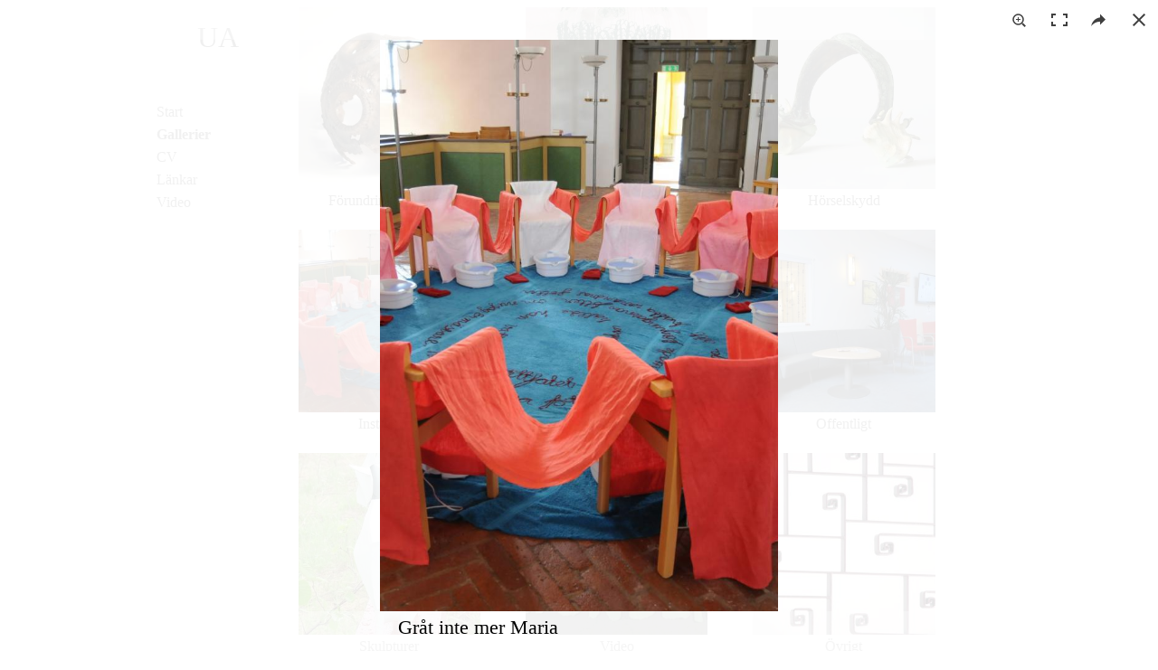

--- FILE ---
content_type: text/html;charset=UTF-8
request_url: http://ulrikaaneer.se/galleries/installation
body_size: 2868
content:
<!doctype html>
<html lang="en">
<head>
  <meta charset="utf-8" />
  <meta name="viewport" content="width=device-width, initial-scale=1.0" />
  <link rel="stylesheet" href="/_themes/ulrikaaneer/css/ulrikaaneer.css" />
  <script src="/bower_components/modernizr/modernizr.js"></script>
  <title>
   UA
      – 
    </title>
 <link rel="shortcut icon" type="image/png" href="/_themes/ulrikaaneer/img/favicon.png">
</head>
<body>
  <a name="toppen"></a>
  <div class="off-canvas-wrap" data-offcanvas>
    <div class="inner-wrap">

      <a class="right-off-canvas-toggle show-for-small menubutt" href="#" >|||</a>
      <a class="right-off-canvas-toggle show-for-small menuspace" href="#" ></a>

      <!-- Off Canvas Menu -->
      <aside class="right-off-canvas-menu">
        <!-- whatever you want goes here -->
        <nav>
	<ul class="off-canvas-menu">
		<li><a href="/">Start</a></li>
				<li>
			<a href="/galleries" class="on">Gallerier</a>
					</li>
				<li class="has_children">
			<a href="/cv">CV</a>
											</li>
				<li class="has_children">
			<a href="/links">Länkar</a>
											</li>
				<li class="has_children">
			<a href="/video">Video</a>
											</li>
		
	</ul>
</nav>

      </aside>

      <!-- main content goes here -->
      <div class="row main clip">
        <div class="medium-2 columns hide-for-small">
          <header class="branding">
  <div class="small-12 medium-10 medium-offset-2 columns">
    <h1>
      <a href="/" class="small-10 columns">
        UA      </a>
    </h1>
  </div>
</header>

          <nav>
	<ul class="navul">
		<li><a href="/">Start</a></li>
				<li>
			<a href="/galleries" class="on">Gallerier</a>
					</li>
				<li class="has_children has-submenu">
			<a href="/cv">CV</a>
						<ul>		<li>
			<a href="/cv/utbildningar">Utbildningar</a>
					</li>
				<li>
			<a href="/cv/utstallningar">Utställningar</a>
					</li>
				<li>
			<a href="/cv/offentlig-utsmyckning">Offentlig&nbsp;Utsmyckning</a>
					</li>
				<li>
			<a href="/cv/medlemsskap">Medlemsskap</a>
					</li>
				<li>
			<a href="/cv/inkopt">Inköpt&nbsp;av</a>
					</li>
				<li>
			<a href="/cv/aktiva-projekt">Aktiva&nbsp;Projekt</a>
					</li>
		</ul>
			<span class="more"></span>		</li>
				<li class="has_children has-submenu">
			<a href="/links">Länkar</a>
						<ul>		<li>
			<a href="/links/notquite">Not&nbsp;Quite</a>
					</li>
				<li>
			<a href="/links/n360">360 grader&nbsp;konst</a>
					</li>
		</ul>
			<span class="more"></span>		</li>
				<li class="has_children has-submenu">
			<a href="/video">Video</a>
						<ul>		<li>
			<a href="/video/waste">From&nbspwaste&nbspto&nbspwonder</a>
					</li>
		</ul>
			<span class="more"></span>		</li>
		
	</ul>
</nav>

        </div>
        <article>
          <!-- Root element of PhotoSwipe. Must have class pswp. -->
<ul class="small-block-grid-2 medium-block-grid-3">
    <li>
    <figure>
      <a href="förundringskammare">
                        <img src="/assets/transformed/ulrikaaneer_se-graduate_work-bronsfragment-s-w300-h300-q75-m1479211484.jpg" alt="">
        
        
        <figcaption>
          Förundringskammare
        </figcaption>
      </a>
    </figure>
  </li>
    <li>
    <figure>
      <a href="garngraler">
                        <img src="/assets/transformed/ulrikaaneer_se-yarn_grails-bordskrokan_med_svan-s-w300-h300-q75-m1479211494.jpg" alt="">
        
        
        <figcaption>
          Garngraler
        </figcaption>
      </a>
    </figure>
  </li>
    <li>
    <figure>
      <a href="hörselskydd">
                        <img src="/assets/transformed/ulrikaaneer_se-headphones-horselskydd_grona-s-w300-h300-q75-m1479211487.jpg" alt="">
        
        
        <figcaption>
          Hörselskydd
        </figcaption>
      </a>
    </figure>
  </li>
    <li>
    <figure>
      <a href="installation">
                        <img src="/assets/transformed/ulrikaaneer_se-work-grat_inte_mer_maria-s-w300-h300-q75-m1479212095.jpg" alt="">
        
        
        <figcaption>
          Installation
        </figcaption>
      </a>
    </figure>
  </li>
    <li>
    <figure>
      <a href="kandelabrar">
                        <img src="/assets/transformed/ulrikaaneer_se-chandelers-dansande_kandelaber-s-w300-h300-q75-m1479211481.jpg" alt="">
        
        
        <figcaption>
          Kandelabrar
        </figcaption>
      </a>
    </figure>
  </li>
    <li>
    <figure>
      <a href="offentligt">
                        <img src="/assets/transformed/ulrikaaneer_se-public_works-vaggens_hemlighet-6866-s-w300-h300-q75-m1479211973.jpg" alt="">
        
        
        <figcaption>
          Offentligt
        </figcaption>
      </a>
    </figure>
  </li>
    <li>
    <figure>
      <a href="skulpturer">
                        <img src="/assets/transformed/ulrikaaneer_se-sculptures-barbro-s-w300-h300-q75-m1479211491.jpg" alt="">
        
        
        <figcaption>
          Skulpturer
        </figcaption>
      </a>
    </figure>
  </li>
    <li>
    <figure>
      <a href="video">
                        <img src="/assets/transformed/from_waste_to_wonder-s-w300-h300-q75-m1608027989.jpg" alt="">
        
        
        <figcaption>
          Video
        </figcaption>
      </a>
    </figure>
  </li>
    <li>
    <figure>
      <a href="Övrigt">
                        <img src="/assets/transformed/ulrikaaneer_se-other_projects-grind-s-w300-h300-q75-m1479211489.jpg" alt="">
        
        
        <figcaption>
          Övrigt
        </figcaption>
      </a>
    </figure>
  </li>
  
</ul>



<div class="pswp" tabindex="-1" role="dialog" aria-hidden="true">
    <!-- Background of PhotoSwipe. 
         It's a separate element, as animating opacity is faster than rgba(). -->
    <div class="pswp__bg"></div>

    <!-- Slides wrapper with overflow:hidden. -->
    <div class="pswp__scroll-wrap">

        <!-- Container that holds slides. PhotoSwipe keeps only 3 slides in DOM to save memory. -->
        <div class="pswp__container">
            <!-- don't modify these 3 pswp__item elements, data is added later on -->
            <div class="pswp__item"></div>
            <div class="pswp__item"></div>
            <div class="pswp__item"></div>
        </div>

        <!-- Default (PhotoSwipeUI_Default) interface on top of sliding area. Can be changed. -->
        <div class="pswp__ui pswp__ui--hidden">

            <div class="pswp__top-bar">

                <!--  Controls are self-explanatory. Order can be changed. -->

                <div class="pswp__counter"></div>

                <button class="pswp__button pswp__button--close" title="Close (Esc)"></button>

                <button class="pswp__button pswp__button--share" title="Share"></button>

                <button class="pswp__button pswp__button--fs" title="Toggle fullscreen"></button>

                <button class="pswp__button pswp__button--zoom" title="Zoom in/out"></button>

                <!-- Preloader demo http://codepen.io/dimsemenov/pen/yyBWoR -->
                <!-- element will get class pswp__preloader--active when preloader is running -->
                <div class="pswp__preloader">
                    <div class="pswp__preloader__icn">
                        <div class="pswp__preloader__cut">
                            <div class="pswp__preloader__donut"></div>
                        </div>
                    </div>
                </div>
            </div>

            <div class="pswp__share-modal pswp__share-modal--hidden pswp__single-tap">
                <div class="pswp__share-tooltip"></div>
            </div>

            <button class="pswp__button pswp__button--arrow--left" title="Previous (arrow left)">
            </button>

            <button class="pswp__button pswp__button--arrow--right" title="Next (arrow right)">
            </button>

            <div class="pswp__caption">
                <div class="pswp__caption__center"></div>
            </div>

        </div>

    </div>

</div>









<script src="/js/photoswipe.min.js"></script>
<script src="/js/photoswipe-ui-default.min.js"></script>
<script>
var openPhotoSwipe = function() {
        var pswpElement = document.querySelectorAll('.pswp')[0];
        // build items array
        var items = [{src: '/assets/transformed/ulrikaaneer_se-work-grat_inte_mer_maria-s-w640-h920-q75-m1479212095.jpg',title: '<a href="/works/grat_inte_mer_maria">Gråt inte mer Maria</a>',w: 640,h: 920}];

                            // define options (if needed)
                            var options = {
                                history: true,
                                focus: false,
                                bgOpacity: .9,
                                closeOnScroll: false,
                                closeOnVerticalDrag: false,
                                isClickableElement: function(el) {
                                    return el.tagName === 'A';
                                },
                                showAnimationDuration: 0,
                                hideAnimationDuration: 0

                            };

                            var gallery = new PhotoSwipe(pswpElement, PhotoSwipeUI_Default, items, options);
                            gallery.init();
                        };

                        openPhotoSwipe();
</script>


        </article>
      </div>
      <a class="exit-off-canvas"></a>
      <!-- close the off-canvas menu -->
    </div>
  </div>

  <script src="/bower_components/jquery/dist/jquery.min.js"></script>
  <script src="/bower_components/foundation/js/foundation.min.js"></script>
  <script src="/js/app.js"></script>


</body>
</html>


--- FILE ---
content_type: application/javascript
request_url: http://ulrikaaneer.se/js/app.js
body_size: 126
content:
$(document).foundation();
$( document ).ready(function() {
  $( 'a.menuspace' ).toggleClass( "showoff" );
});

